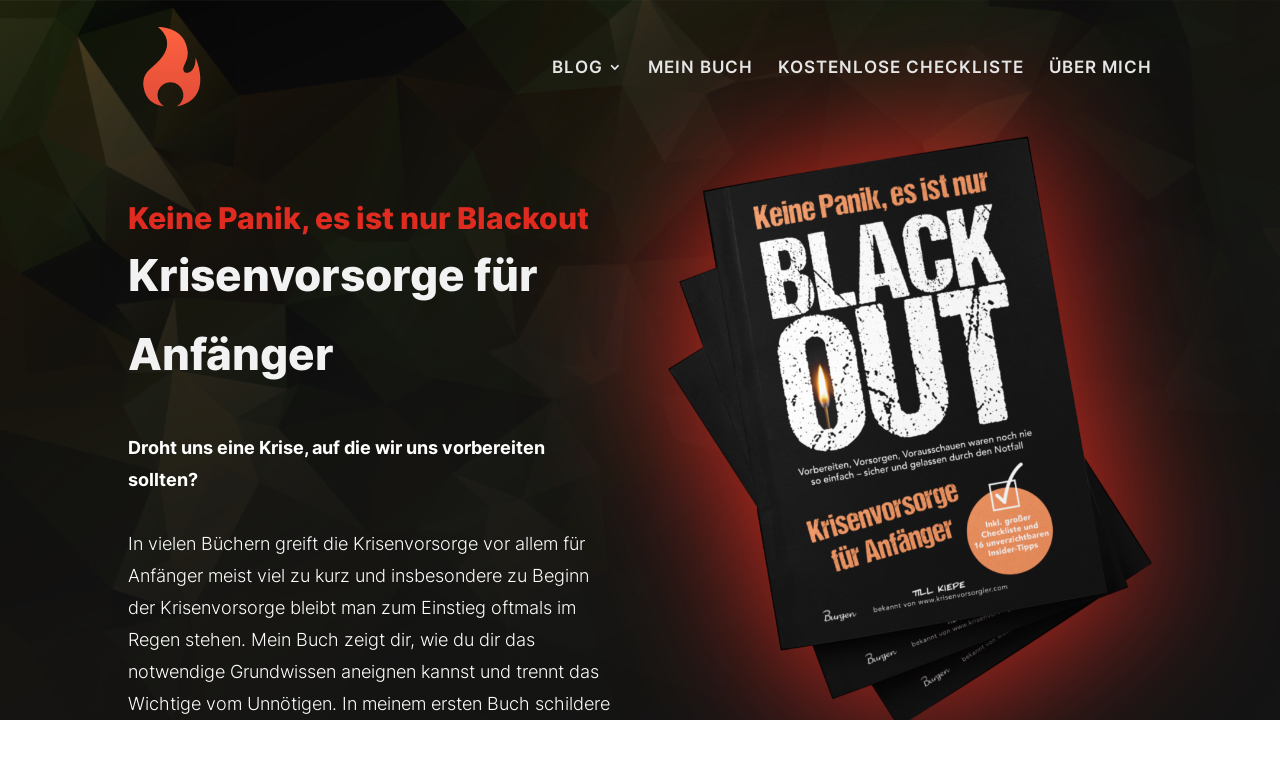

--- FILE ---
content_type: text/css
request_url: https://www.krisenvorsorgler.com/wp-content/plugins/lcwp-blog-layout/assets/css/style.css?ver=6.9
body_size: 519
content:
.lcwpbl_col_1 {
  width: 100%;
  margin-right: 0%;
  margin-bottom: 50px;
  height: inherit;
  float: left;
}

.lcwpbl_col_2 {
  width: 47%;
  margin-right: 5.5%;
  margin-bottom: 40px;
  height: inherit;
}

.lcwpbl_col_3 {
  width: 30.3333%;
  margin-right: 2.45%;
  margin-bottom: 50px;
  height: inherit;
}

.lcwpbl_col_2:nth-child(2n),
.lcwpbl_col_3:nth-child(3n) {
  margin-right: 0px;
}

/* Themes */

.light>a {
  color: #E20917 !important;
}

.dark>a {
  color: #e53935 !important;
}

.light>.lcwpbl_post_category {
  color: #E20917 !important;
}

.light>.lcwpbl_post_title h2 {
  color: #333333;
}

.dark>.lcwpbl_post_title h2 {
  color: #E6E6E6;
}

.light>.lcwpbl_post_title span,
.light>.lcwpbl_post_meta span {
  color: #78909c;
}

.dark>.lcwpbl_post_title span,
.dark>.lcwpbl_post_meta span {
  color: #b0bec5;
}
/* Standard */

.lcwpbl_root {
  width: 100%;
  height: inherit;
  display: block;
}

.lcwpbl_inner {
  display: inline-block;
  position: relative;
  transition: transform .3s;
  cursor: pointer;
}

.lcwpbl_inner:hover {
  transform: scale(1.02);
}

.lcwpbl_post_image {
  display: block;
}


.lcwpbl_pf_video {
  padding: 4px 10px 4px 10px;
  margin: 8px 8px 0px 0px;
  position: absolute;
  border-radius: 4px;
  top: 0;
  right: 0;
  background: #E20917;
  font-size: 12px;
  text-align: center;
  text-transform: uppercase;
  letter-spacing: 1px;
  color: #fff;
}

.lcwpbl_post_image img {
  border-radius: 4px;
}

.lcwpbl_post_category {
  margin: 10px 0px 10px 0px;
  font-size: 15px;
  font-weight: 500;
  text-transform: uppercase;
  letter-spacing: 1px;
}

.lcwpbl_post_title h2 {
  font-size: 26px;
  font-weight: 800;
  line-height: 1.5em;
}

.lcwpbl_post_title span {
  font-size: 13px;
}

.lcwpbl_post_meta {
  margin: 0px 0px;
}

.lcwpbl_post_meta span {
  font-size: 13px;
}

.lcwpbl_post_meta img {
  width: 16px;
  height: 16px;
  vertical-align: middle;
}


@media only screen and (max-width: 980px) {
  .lcwpbl_col_2,
  .lcwpbl_col_3 {
    width: 100%;
    margin-right: 0%;
    margin-bottom: 40px;
    height: inherit;
  }
}

@media only screen and (max-width: 1300px) {
  .lcwpbl_col_2 {
    width: 100%;
    margin-right: 0%;
    margin-bottom: 40px;
    height: inherit;
  }
}


--- FILE ---
content_type: text/css
request_url: https://www.krisenvorsorgler.com/wp-content/uploads/omgf/et-builder-googlefonts-cached/et-builder-googlefonts-cached.css?ver=1666637004
body_size: 329
content:
/**
 * Auto Generated by OMGF
 * @author: Daan van den Bergh
 * @url: https://daan.dev
 */

@font-face {
    font-family: 'Inter';
    font-style: normal;
    font-weight: 100;
    font-display: swap;
    src:     url('https://www.krisenvorsorgler.com/wp-content/uploads/omgf/et-builder-googlefonts-cached/inter-normal-latin-ext.woff2') format('woff2');
    unicode-range: U+0100-024F, U+0259, U+1E00-1EFF, U+2020, U+20A0-20AB, U+20AD-20CF, U+2113, U+2C60-2C7F, U+A720-A7FF;
}
@font-face {
    font-family: 'Inter';
    font-style: normal;
    font-weight: 100;
    font-display: swap;
    src:     url('https://www.krisenvorsorgler.com/wp-content/uploads/omgf/et-builder-googlefonts-cached/inter-normal-latin.woff2') format('woff2');
    unicode-range: U+0000-00FF, U+0131, U+0152-0153, U+02BB-02BC, U+02C6, U+02DA, U+02DC, U+2000-206F, U+2074, U+20AC, U+2122, U+2191, U+2193, U+2212, U+2215, U+FEFF, U+FFFD;
}
@font-face {
    font-family: 'Inter';
    font-style: normal;
    font-weight: 200;
    font-display: swap;
    src:     url('https://www.krisenvorsorgler.com/wp-content/uploads/omgf/et-builder-googlefonts-cached/inter-normal-latin-ext.woff2') format('woff2');
    unicode-range: U+0100-024F, U+0259, U+1E00-1EFF, U+2020, U+20A0-20AB, U+20AD-20CF, U+2113, U+2C60-2C7F, U+A720-A7FF;
}
@font-face {
    font-family: 'Inter';
    font-style: normal;
    font-weight: 200;
    font-display: swap;
    src:     url('https://www.krisenvorsorgler.com/wp-content/uploads/omgf/et-builder-googlefonts-cached/inter-normal-latin.woff2') format('woff2');
    unicode-range: U+0000-00FF, U+0131, U+0152-0153, U+02BB-02BC, U+02C6, U+02DA, U+02DC, U+2000-206F, U+2074, U+20AC, U+2122, U+2191, U+2193, U+2212, U+2215, U+FEFF, U+FFFD;
}
@font-face {
    font-family: 'Inter';
    font-style: normal;
    font-weight: 300;
    font-display: swap;
    src:     url('https://www.krisenvorsorgler.com/wp-content/uploads/omgf/et-builder-googlefonts-cached/inter-normal-latin-ext.woff2') format('woff2');
    unicode-range: U+0100-024F, U+0259, U+1E00-1EFF, U+2020, U+20A0-20AB, U+20AD-20CF, U+2113, U+2C60-2C7F, U+A720-A7FF;
}
@font-face {
    font-family: 'Inter';
    font-style: normal;
    font-weight: 300;
    font-display: swap;
    src:     url('https://www.krisenvorsorgler.com/wp-content/uploads/omgf/et-builder-googlefonts-cached/inter-normal-latin.woff2') format('woff2');
    unicode-range: U+0000-00FF, U+0131, U+0152-0153, U+02BB-02BC, U+02C6, U+02DA, U+02DC, U+2000-206F, U+2074, U+20AC, U+2122, U+2191, U+2193, U+2212, U+2215, U+FEFF, U+FFFD;
}
@font-face {
    font-family: 'Inter';
    font-style: normal;
    font-weight: 400;
    font-display: swap;
    src:     url('https://www.krisenvorsorgler.com/wp-content/uploads/omgf/et-builder-googlefonts-cached/inter-normal-latin-ext.woff2') format('woff2');
    unicode-range: U+0100-024F, U+0259, U+1E00-1EFF, U+2020, U+20A0-20AB, U+20AD-20CF, U+2113, U+2C60-2C7F, U+A720-A7FF;
}
@font-face {
    font-family: 'Inter';
    font-style: normal;
    font-weight: 400;
    font-display: swap;
    src:     url('https://www.krisenvorsorgler.com/wp-content/uploads/omgf/et-builder-googlefonts-cached/inter-normal-latin.woff2') format('woff2');
    unicode-range: U+0000-00FF, U+0131, U+0152-0153, U+02BB-02BC, U+02C6, U+02DA, U+02DC, U+2000-206F, U+2074, U+20AC, U+2122, U+2191, U+2193, U+2212, U+2215, U+FEFF, U+FFFD;
}
@font-face {
    font-family: 'Inter';
    font-style: normal;
    font-weight: 500;
    font-display: swap;
    src:     url('https://www.krisenvorsorgler.com/wp-content/uploads/omgf/et-builder-googlefonts-cached/inter-normal-latin-ext.woff2') format('woff2');
    unicode-range: U+0100-024F, U+0259, U+1E00-1EFF, U+2020, U+20A0-20AB, U+20AD-20CF, U+2113, U+2C60-2C7F, U+A720-A7FF;
}
@font-face {
    font-family: 'Inter';
    font-style: normal;
    font-weight: 500;
    font-display: swap;
    src:     url('https://www.krisenvorsorgler.com/wp-content/uploads/omgf/et-builder-googlefonts-cached/inter-normal-latin.woff2') format('woff2');
    unicode-range: U+0000-00FF, U+0131, U+0152-0153, U+02BB-02BC, U+02C6, U+02DA, U+02DC, U+2000-206F, U+2074, U+20AC, U+2122, U+2191, U+2193, U+2212, U+2215, U+FEFF, U+FFFD;
}
@font-face {
    font-family: 'Inter';
    font-style: normal;
    font-weight: 600;
    font-display: swap;
    src:     url('https://www.krisenvorsorgler.com/wp-content/uploads/omgf/et-builder-googlefonts-cached/inter-normal-latin-ext.woff2') format('woff2');
    unicode-range: U+0100-024F, U+0259, U+1E00-1EFF, U+2020, U+20A0-20AB, U+20AD-20CF, U+2113, U+2C60-2C7F, U+A720-A7FF;
}
@font-face {
    font-family: 'Inter';
    font-style: normal;
    font-weight: 600;
    font-display: swap;
    src:     url('https://www.krisenvorsorgler.com/wp-content/uploads/omgf/et-builder-googlefonts-cached/inter-normal-latin.woff2') format('woff2');
    unicode-range: U+0000-00FF, U+0131, U+0152-0153, U+02BB-02BC, U+02C6, U+02DA, U+02DC, U+2000-206F, U+2074, U+20AC, U+2122, U+2191, U+2193, U+2212, U+2215, U+FEFF, U+FFFD;
}
@font-face {
    font-family: 'Inter';
    font-style: normal;
    font-weight: 700;
    font-display: swap;
    src:     url('https://www.krisenvorsorgler.com/wp-content/uploads/omgf/et-builder-googlefonts-cached/inter-normal-latin-ext.woff2') format('woff2');
    unicode-range: U+0100-024F, U+0259, U+1E00-1EFF, U+2020, U+20A0-20AB, U+20AD-20CF, U+2113, U+2C60-2C7F, U+A720-A7FF;
}
@font-face {
    font-family: 'Inter';
    font-style: normal;
    font-weight: 700;
    font-display: swap;
    src:     url('https://www.krisenvorsorgler.com/wp-content/uploads/omgf/et-builder-googlefonts-cached/inter-normal-latin.woff2') format('woff2');
    unicode-range: U+0000-00FF, U+0131, U+0152-0153, U+02BB-02BC, U+02C6, U+02DA, U+02DC, U+2000-206F, U+2074, U+20AC, U+2122, U+2191, U+2193, U+2212, U+2215, U+FEFF, U+FFFD;
}
@font-face {
    font-family: 'Inter';
    font-style: normal;
    font-weight: 800;
    font-display: swap;
    src:     url('https://www.krisenvorsorgler.com/wp-content/uploads/omgf/et-builder-googlefonts-cached/inter-normal-latin-ext.woff2') format('woff2');
    unicode-range: U+0100-024F, U+0259, U+1E00-1EFF, U+2020, U+20A0-20AB, U+20AD-20CF, U+2113, U+2C60-2C7F, U+A720-A7FF;
}
@font-face {
    font-family: 'Inter';
    font-style: normal;
    font-weight: 800;
    font-display: swap;
    src:     url('https://www.krisenvorsorgler.com/wp-content/uploads/omgf/et-builder-googlefonts-cached/inter-normal-latin.woff2') format('woff2');
    unicode-range: U+0000-00FF, U+0131, U+0152-0153, U+02BB-02BC, U+02C6, U+02DA, U+02DC, U+2000-206F, U+2074, U+20AC, U+2122, U+2191, U+2193, U+2212, U+2215, U+FEFF, U+FFFD;
}
@font-face {
    font-family: 'Inter';
    font-style: normal;
    font-weight: 900;
    font-display: swap;
    src:     url('https://www.krisenvorsorgler.com/wp-content/uploads/omgf/et-builder-googlefonts-cached/inter-normal-latin-ext.woff2') format('woff2');
    unicode-range: U+0100-024F, U+0259, U+1E00-1EFF, U+2020, U+20A0-20AB, U+20AD-20CF, U+2113, U+2C60-2C7F, U+A720-A7FF;
}
@font-face {
    font-family: 'Inter';
    font-style: normal;
    font-weight: 900;
    font-display: swap;
    src:     url('https://www.krisenvorsorgler.com/wp-content/uploads/omgf/et-builder-googlefonts-cached/inter-normal-latin.woff2') format('woff2');
    unicode-range: U+0000-00FF, U+0131, U+0152-0153, U+02BB-02BC, U+02C6, U+02DA, U+02DC, U+2000-206F, U+2074, U+20AC, U+2122, U+2191, U+2193, U+2212, U+2215, U+FEFF, U+FFFD;
}


--- FILE ---
content_type: text/css
request_url: https://www.krisenvorsorgler.com/wp-content/themes/Krisenvorsorgler/style.css?ver=4.27.4
body_size: 147
content:
/*
 Theme Name:     Divi Child-Theme
 Theme URI:      http://www.elegantthemes.com
 Description:    Divi Child-Theme
 Author:         Divi.world
 Author URI:     https://divi.world
 Template:       Divi
 Version:        1.0.0
*/

/* =Ab hier kannst du deine CSS-Anpassungen eintragen
------------------------------------------------------- */

@import url('assets/css/main.css');
@import url('assets/css/divi.css');
@import url('assets/css/lcwpl.css');
@import url('assets/css/infobox.css');
@import url('assets/css/toc.css');


--- FILE ---
content_type: text/css
request_url: https://www.krisenvorsorgler.com/wp-content/et-cache/80/et-core-unified-tb-16-80.min.css?ver=1743879601
body_size: 3187
content:
body,.et_pb_column_1_2 .et_quote_content blockquote cite,.et_pb_column_1_2 .et_link_content a.et_link_main_url,.et_pb_column_1_3 .et_quote_content blockquote cite,.et_pb_column_3_8 .et_quote_content blockquote cite,.et_pb_column_1_4 .et_quote_content blockquote cite,.et_pb_blog_grid .et_quote_content blockquote cite,.et_pb_column_1_3 .et_link_content a.et_link_main_url,.et_pb_column_3_8 .et_link_content a.et_link_main_url,.et_pb_column_1_4 .et_link_content a.et_link_main_url,.et_pb_blog_grid .et_link_content a.et_link_main_url,body .et_pb_bg_layout_light .et_pb_post p,body .et_pb_bg_layout_dark .et_pb_post p{font-size:14px}.et_pb_slide_content,.et_pb_best_value{font-size:15px}.container,.et_pb_row,.et_pb_slider .et_pb_container,.et_pb_fullwidth_section .et_pb_title_container,.et_pb_fullwidth_section .et_pb_title_featured_container,.et_pb_fullwidth_header:not(.et_pb_fullscreen) .et_pb_fullwidth_header_container{max-width:1400px}.et_boxed_layout #page-container,.et_boxed_layout.et_non_fixed_nav.et_transparent_nav #page-container #top-header,.et_boxed_layout.et_non_fixed_nav.et_transparent_nav #page-container #main-header,.et_fixed_nav.et_boxed_layout #page-container #top-header,.et_fixed_nav.et_boxed_layout #page-container #main-header,.et_boxed_layout #page-container .container,.et_boxed_layout #page-container .et_pb_row{max-width:1560px}a{color:#e02b20}#main-header,#main-header .nav li ul,.et-search-form,#main-header .et_mobile_menu{background-color:rgba(10,10,10,0)}#main-header .nav li ul{background-color:rgba(10,10,10,0.9)}.et_header_style_centered .mobile_nav .select_page,.et_header_style_split .mobile_nav .select_page,.et_nav_text_color_light #top-menu>li>a,.et_nav_text_color_dark #top-menu>li>a,#top-menu a,.et_mobile_menu li a,.et_nav_text_color_light .et_mobile_menu li a,.et_nav_text_color_dark .et_mobile_menu li a,#et_search_icon:before,.et_search_form_container input,span.et_close_search_field:after,#et-top-navigation .et-cart-info{color:#e5e5e5}.et_search_form_container input::-moz-placeholder{color:#e5e5e5}.et_search_form_container input::-webkit-input-placeholder{color:#e5e5e5}.et_search_form_container input:-ms-input-placeholder{color:#e5e5e5}#top-menu li a{font-size:17px}body.et_vertical_nav .container.et_search_form_container .et-search-form input{font-size:17px!important}#top-menu li a,.et_search_form_container input{font-weight:normal;font-style:normal;text-transform:uppercase;text-decoration:none;letter-spacing:1px}.et_search_form_container input::-moz-placeholder{font-weight:normal;font-style:normal;text-transform:uppercase;text-decoration:none;letter-spacing:1px}.et_search_form_container input::-webkit-input-placeholder{font-weight:normal;font-style:normal;text-transform:uppercase;text-decoration:none;letter-spacing:1px}.et_search_form_container input:-ms-input-placeholder{font-weight:normal;font-style:normal;text-transform:uppercase;text-decoration:none;letter-spacing:1px}#top-menu li.current-menu-ancestor>a,#top-menu li.current-menu-item>a,#top-menu li.current_page_item>a{color:#e02b20}#main-header{box-shadow:none}.et-fixed-header#main-header{box-shadow:none!important}@media only screen and (min-width:981px){.et_header_style_left #et-top-navigation,.et_header_style_split #et-top-navigation{padding:60px 0 0 0}.et_header_style_left #et-top-navigation nav>ul>li>a,.et_header_style_split #et-top-navigation nav>ul>li>a{padding-bottom:60px}.et_header_style_split .centered-inline-logo-wrap{width:120px;margin:-120px 0}.et_header_style_split .centered-inline-logo-wrap #logo{max-height:120px}.et_pb_svg_logo.et_header_style_split .centered-inline-logo-wrap #logo{height:120px}.et_header_style_centered #top-menu>li>a{padding-bottom:22px}.et_header_style_slide #et-top-navigation,.et_header_style_fullscreen #et-top-navigation{padding:51px 0 51px 0!important}.et_header_style_centered #main-header .logo_container{height:120px}#logo{max-height:60%}.et_pb_svg_logo #logo{height:60%}.et_header_style_centered.et_hide_primary_logo #main-header:not(.et-fixed-header) .logo_container,.et_header_style_centered.et_hide_fixed_logo #main-header.et-fixed-header .logo_container{height:21.6px}.et_header_style_left .et-fixed-header #et-top-navigation,.et_header_style_split .et-fixed-header #et-top-navigation{padding:25px 0 0 0}.et_header_style_left .et-fixed-header #et-top-navigation nav>ul>li>a,.et_header_style_split .et-fixed-header #et-top-navigation nav>ul>li>a{padding-bottom:25px}.et_header_style_centered header#main-header.et-fixed-header .logo_container{height:50px}.et_header_style_split #main-header.et-fixed-header .centered-inline-logo-wrap{width:50px;margin:-50px 0}.et_header_style_split .et-fixed-header .centered-inline-logo-wrap #logo{max-height:50px}.et_pb_svg_logo.et_header_style_split .et-fixed-header .centered-inline-logo-wrap #logo{height:50px}.et_header_style_slide .et-fixed-header #et-top-navigation,.et_header_style_fullscreen .et-fixed-header #et-top-navigation{padding:16px 0 16px 0!important}.et-fixed-header#main-header,.et-fixed-header#main-header .nav li ul,.et-fixed-header .et-search-form{background-color:rgba(15,20,22,0.85)}.et-fixed-header #top-menu li a{font-size:14px}.et-fixed-header #top-menu a,.et-fixed-header #et_search_icon:before,.et-fixed-header #et_top_search .et-search-form input,.et-fixed-header .et_search_form_container input,.et-fixed-header .et_close_search_field:after,.et-fixed-header #et-top-navigation .et-cart-info{color:#e5e5e5!important}.et-fixed-header .et_search_form_container input::-moz-placeholder{color:#e5e5e5!important}.et-fixed-header .et_search_form_container input::-webkit-input-placeholder{color:#e5e5e5!important}.et-fixed-header .et_search_form_container input:-ms-input-placeholder{color:#e5e5e5!important}.et-fixed-header #top-menu li.current-menu-ancestor>a,.et-fixed-header #top-menu li.current-menu-item>a,.et-fixed-header #top-menu li.current_page_item>a{color:#e02b20!important}}@media only screen and (min-width:1750px){.et_pb_row{padding:35px 0}.et_pb_section{padding:70px 0}.single.et_pb_pagebuilder_layout.et_full_width_page .et_post_meta_wrapper{padding-top:105px}.et_pb_fullwidth_section{padding:0}}	h1,h2,h3,h4,h5,h6{font-family:'Inter',Helvetica,Arial,Lucida,sans-serif}body,input,textarea,select{font-family:'Inter',Helvetica,Arial,Lucida,sans-serif}#main-header,#et-top-navigation{font-family:'Inter',Helvetica,Arial,Lucida,sans-serif}#top-header .container{font-family:'Inter',Helvetica,Arial,Lucida,sans-serif}.et_pb_section_0_tb_footer.et_pb_section{background-color:#141414!important}.et_pb_image_0_tb_footer{max-width:90px;text-align:left;margin-left:0}.et_pb_text_0_tb_footer h1,.et_pb_text_6_tb_footer h1,.et_pb_text_10_tb_footer h1,.et_pb_text_12_tb_footer h1{color:#e02b20!important}.et_pb_text_0_tb_footer h5,.et_pb_text_6_tb_footer h5,.et_pb_text_10_tb_footer h5,.et_pb_text_12_tb_footer h5{font-weight:800;font-size:22px;color:#e02b20!important}.et_pb_text_0_tb_footer,.et_pb_text_6_tb_footer,.et_pb_text_10_tb_footer,.et_pb_text_12_tb_footer{margin-bottom:10px!important}.et_pb_text_1_tb_footer.et_pb_text,.et_pb_text_2_tb_footer.et_pb_text,.et_pb_text_3_tb_footer.et_pb_text,.et_pb_text_4_tb_footer.et_pb_text,.et_pb_text_5_tb_footer.et_pb_text,.et_pb_text_7_tb_footer.et_pb_text,.et_pb_text_8_tb_footer.et_pb_text,.et_pb_text_9_tb_footer.et_pb_text,.et_pb_text_11_tb_footer.et_pb_text,.et_pb_text_13_tb_footer.et_pb_text,.et_pb_text_14_tb_footer.et_pb_text,.et_pb_text_15_tb_footer.et_pb_text,.et_pb_text_16_tb_footer.et_pb_text,.et_pb_text_17_tb_footer.et_pb_text{color:#e5e5e5!important}.et_pb_text_1_tb_footer,.et_pb_text_2_tb_footer,.et_pb_text_3_tb_footer,.et_pb_text_4_tb_footer,.et_pb_text_5_tb_footer,.et_pb_text_7_tb_footer,.et_pb_text_8_tb_footer,.et_pb_text_9_tb_footer,.et_pb_text_11_tb_footer,.et_pb_text_13_tb_footer,.et_pb_text_14_tb_footer,.et_pb_text_15_tb_footer{line-height:1.8em;font-weight:300;font-size:18px;line-height:1.8em;padding-top:0px!important;padding-bottom:0px!important;margin-top:0px!important;margin-bottom:0px!important}.et_pb_row_1_tb_footer.et_pb_row{padding-top:45px!important;padding-right:45px!important;padding-bottom:45px!important;padding-top:45px;padding-right:45px;padding-bottom:45px}.et_pb_row_1_tb_footer{backdrop-filter:blur(5px)}.et_pb_text_16_tb_footer{font-weight:300;font-size:10px}.et_pb_text_17_tb_footer{font-weight:300;font-size:12px}@media only screen and (max-width:980px){.et_pb_image_0_tb_footer .et_pb_image_wrap img{width:auto}}@media only screen and (max-width:767px){.et_pb_image_0_tb_footer .et_pb_image_wrap img{width:auto}}div.et_pb_section.et_pb_section_0{background-position:left top;background-blend-mode:soft-light;background-image:url(https://www.krisenvorsorgler.com/wp-content/uploads/2022/10/kv-bg-camouflage-gradient-1.jpg)!important}.et_pb_section_0{min-height:65vh}.et_pb_section_0.et_pb_section{background-color:RGBA(255,255,255,0)!important}.et_pb_section_0.section_has_divider.et_pb_bottom_divider .et_pb_bottom_inside_divider{background-image:url([data-uri]);background-size:100% 80px;bottom:0;height:80px;z-index:1;transform:scale(1,-1)}.et_pb_text_0 h1{font-family:'Inter',Helvetica,Arial,Lucida,sans-serif;font-weight:800;color:#e02b20!important;line-height:0.5em}.et_pb_text_0 h2{font-weight:800;font-size:44px;color:#f2f2f2!important;line-height:1.8em}.et_pb_text_0{z-index:10;position:relative}.et_pb_image_0 .et_pb_image_wrap img{max-height:380px;width:auto}.et_pb_image_0{text-align:center}.et_pb_text_1.et_pb_text,.et_pb_text_2.et_pb_text{color:#FFFFFF!important}.et_pb_text_1{line-height:1.8em;font-weight:300;font-size:18px;line-height:1.8em}.et_pb_text_1 h1,.et_pb_text_2 h1,.et_pb_text_4 h1,.et_pb_text_8 h1,.et_pb_text_11 h1,.et_pb_text_13 h1,.et_pb_text_15 h1{font-family:'Inter',Helvetica,Arial,Lucida,sans-serif;font-weight:800;font-size:42px;color:#FFFFFF!important;line-height:1.5em}.et_pb_text_1 h2,.et_pb_text_2 h2,.et_pb_text_4 h2,.et_pb_text_8 h2,.et_pb_text_11 h2,.et_pb_text_13 h2,.et_pb_text_15 h2{font-weight:300;color:#FFFFFF!important;line-height:1.8em}.et_pb_button_0_wrapper{margin-bottom:11px!important}body #page-container .et_pb_section .et_pb_button_0,body #page-container .et_pb_section .et_pb_button_2,body #page-container .et_pb_section .et_pb_button_3,body #page-container .et_pb_section .et_pb_button_4,body #page-container .et_pb_section .et_pb_button_5{color:#FFFFFF!important;border-width:3px!important;border-color:#e02b20;border-radius:0px;font-weight:800!important;background-color:#e02b20}body #page-container .et_pb_section .et_pb_button_0:hover,body #page-container .et_pb_section .et_pb_button_2:hover,body #page-container .et_pb_section .et_pb_button_3:hover,body #page-container .et_pb_section .et_pb_button_4:hover,body #page-container .et_pb_section .et_pb_button_5:hover{color:#FFFFFF!important;border-color:#e02b20!important;background-image:initial;background-color:transparent}body #page-container .et_pb_section .et_pb_button_0,body #page-container .et_pb_section .et_pb_button_0:hover,body #page-container .et_pb_section .et_pb_button_1,body #page-container .et_pb_section .et_pb_button_1:hover,body #page-container .et_pb_section .et_pb_button_2,body #page-container .et_pb_section .et_pb_button_2:hover,body #page-container .et_pb_section .et_pb_button_3,body #page-container .et_pb_section .et_pb_button_3:hover,body #page-container .et_pb_section .et_pb_button_4,body #page-container .et_pb_section .et_pb_button_4:hover,body #page-container .et_pb_section .et_pb_button_5,body #page-container .et_pb_section .et_pb_button_5:hover{padding:0.3em 1em!important}body #page-container .et_pb_section .et_pb_button_0:before,body #page-container .et_pb_section .et_pb_button_0:after,body #page-container .et_pb_section .et_pb_button_1:before,body #page-container .et_pb_section .et_pb_button_1:after,body #page-container .et_pb_section .et_pb_button_2:before,body #page-container .et_pb_section .et_pb_button_2:after,body #page-container .et_pb_section .et_pb_button_3:before,body #page-container .et_pb_section .et_pb_button_3:after,body #page-container .et_pb_section .et_pb_button_4:before,body #page-container .et_pb_section .et_pb_button_4:after,body #page-container .et_pb_section .et_pb_button_5:before,body #page-container .et_pb_section .et_pb_button_5:after{display:none!important}.et_pb_button_0,.et_pb_button_2,.et_pb_button_3,.et_pb_button_4,.et_pb_button_5{transition:color 300ms ease 0ms,border 300ms ease 0ms}.et_pb_button_0,.et_pb_button_0:after,.et_pb_button_1,.et_pb_button_1:after,.et_pb_button_2,.et_pb_button_2:after,.et_pb_button_3,.et_pb_button_3:after,.et_pb_button_4,.et_pb_button_4:after,.et_pb_button_5,.et_pb_button_5:after{transition:all 300ms ease 0ms}.et_pb_text_2{line-height:1.8em;font-weight:300;font-size:15px;line-height:1.8em}.et_pb_image_1 .et_pb_image_wrap img{max-height:610px;width:auto}.et_pb_image_1{width:100%;position:absolute!important;top:-75px;bottom:auto;left:0px;right:auto;text-align:left;margin-left:0}.et_pb_row_1.et_pb_row{padding-top:100px!important;padding-top:100px}.et_pb_image_2 .et_pb_image_wrap{border-radius:50% 50% 50% 50%;overflow:hidden}.et_pb_image_2{max-width:500px;text-align:left;margin-left:0}.et_pb_column_3{display:flex;flex-direction:column;align-items:start;justify-content:center}.et_pb_text_3 h1,.et_pb_text_5 h1,.et_pb_text_7 h1,.et_pb_text_9 h1,.et_pb_text_10 h1,.et_pb_text_12 h1,.et_pb_text_14 h1{font-family:'Inter',Helvetica,Arial,Lucida,sans-serif;font-weight:800;font-size:50px;color:#141414!important;line-height:1.5em}.et_pb_text_3 h2{font-weight:800;font-size:40px;color:#151712!important;line-height:1.8em}.et_pb_text_3,.et_pb_text_5,.et_pb_text_7,.et_pb_text_10,.et_pb_text_12,.et_pb_text_14{margin-bottom:-1px!important}.et_pb_text_4.et_pb_text{color:#141414!important}.et_pb_text_4{line-height:2em;font-weight:300;font-size:20px;line-height:2em}body #page-container .et_pb_section .et_pb_button_1{color:#e02b20!important;border-width:3px!important;border-color:#e02b20;border-radius:0px;font-weight:800!important}body #page-container .et_pb_section .et_pb_button_1:hover{color:#FFFFFF!important;border-color:#e02b20!important;background-image:initial;background-color:#e02b20}.et_pb_button_1{transition:color 300ms ease 0ms,background-color 300ms ease 0ms,border 300ms ease 0ms}.et_pb_section_2.et_pb_section{background-color:#f2f2f2!important}.et_pb_section_2.section_has_divider.et_pb_top_divider .et_pb_top_inside_divider{background-image:url([data-uri]);background-size:100% 85px;top:0;height:85px;z-index:1;transform:scale(-1,1)}.et_pb_text_5 h2{font-weight:800;font-size:44px;color:#141414!important;line-height:1.8em;text-align:center}div.et_pb_section.et_pb_section_3{background-position:right 0px center;background-image:linear-gradient(90deg,rgba(0,0,0,0.8) 45%,rgba(10,1,1,0.29) 100%),url(https://www.krisenvorsorgler.com/wp-content/uploads/2022/09/kv-checkliste.jpg)!important}.et_pb_section_3.et_pb_section{padding-top:40px;padding-bottom:40px;background-color:#000000!important}.et_pb_text_7 h2{font-weight:800;font-size:40px;color:#f2f2f2!important;line-height:1.8em}.et_pb_text_8.et_pb_text,.et_pb_text_11.et_pb_text,.et_pb_text_13.et_pb_text,.et_pb_text_15.et_pb_text{color:#f2f2f2!important}.et_pb_text_8,.et_pb_text_11,.et_pb_text_13,.et_pb_text_15{line-height:2em;font-weight:300;font-size:20px;line-height:2em;margin-bottom:50px!important}.et_pb_section_4.et_pb_section{background-color:#FFFFFF!important}.et_pb_text_9 h2{font-weight:800;font-size:46px;color:#f2f2f2!important;line-height:1.8em;text-align:center}.et_pb_text_9{margin-bottom:80px!important}.et_pb_row_6{background-position:right 0px center;background-image:linear-gradient(90deg,rgba(0,0,0,0.8) 25%,rgba(41,196,169,0) 100%),url(https://www.krisenvorsorgler.com/wp-content/uploads/2022/06/kv-wasser-02.jpg)}.et_pb_row_6.et_pb_row,.et_pb_row_7.et_pb_row,.et_pb_row_8.et_pb_row{padding-top:55px!important;padding-right:45px!important;padding-bottom:55px!important;padding-left:55px!important;margin-bottom:50px!important;padding-top:55px;padding-right:45px;padding-bottom:55px;padding-left:55px}.et_pb_text_10 h2,.et_pb_text_12 h2,.et_pb_text_14 h2{font-weight:800;font-size:30px;color:#f2f2f2!important;line-height:1.5em}.et_pb_row_7{background-position:right 0px center;background-image:linear-gradient(90deg,rgba(0,0,0,0.8) 25%,rgba(41,196,169,0) 100%),url(https://www.krisenvorsorgler.com/wp-content/uploads/2022/06/krisenvorsorgler-brennnessel-thumb.jpg)}.et_pb_row_8{background-position:right 0px center;background-image:linear-gradient(90deg,rgba(0,0,0,0.8) 25%,rgba(41,196,169,0) 100%),url(https://www.krisenvorsorgler.com/wp-content/uploads/2022/06/kv-gemuese-anpflanzen-04-salat-und-radieschen.jpg)}.et_pb_section_1,.et_pb_section_2,.et_pb_section_3{max-width:2560px;margin-left:auto!important;margin-right:auto!important}@media only screen and (min-width:981px){.et_pb_image_0{display:none!important}}@media only screen and (max-width:980px){.et_pb_section_0{min-height:40vh}.et_pb_section_0.section_has_divider.et_pb_bottom_divider .et_pb_bottom_inside_divider{background-image:url([data-uri]);background-size:100% 80px;bottom:0;height:80px;z-index:1;transform:scale(1,-1)}.et_pb_row_0.et_pb_row{margin-bottom:100px!important}.et_pb_text_0 h1{font-size:50px;line-height:1.2em}.et_pb_text_0 h2{font-size:44px;line-height:1.8em}.et_pb_image_0 .et_pb_image_wrap img,.et_pb_image_1 .et_pb_image_wrap img,.et_pb_image_2 .et_pb_image_wrap img{width:auto}.et_pb_text_1 h2,.et_pb_text_2 h2,.et_pb_text_4 h2,.et_pb_text_8 h2,.et_pb_text_11 h2,.et_pb_text_13 h2,.et_pb_text_15 h2{font-size:28px}.et_pb_text_3 h1,.et_pb_text_5 h1,.et_pb_text_7 h1,.et_pb_text_9 h1,.et_pb_text_10 h1,.et_pb_text_12 h1,.et_pb_text_14 h1{font-size:50px}.et_pb_text_5 h2{line-height:1.8em}.et_pb_section_3.et_pb_section{padding-top:100px;padding-bottom:100px;background-color:#000000!important}.et_pb_text_7 h2{font-size:40px;line-height:1.8em}.et_pb_text_8{font-size:20px;line-height:2em}.et_pb_text_9 h2{font-size:46px}.et_pb_text_9{margin-bottom:80px!important}}@media only screen and (min-width:768px) and (max-width:980px){.et_pb_text_1,.et_pb_image_1,.et_pb_text_11,.et_pb_text_13,.et_pb_text_15{display:none!important}}@media only screen and (max-width:767px){.et_pb_section_0{min-height:10vh}.et_pb_section_0.section_has_divider.et_pb_bottom_divider .et_pb_bottom_inside_divider{background-image:url([data-uri]);background-size:100% 80px;bottom:0;height:80px;z-index:1;transform:scale(1,-1)}.et_pb_row_0.et_pb_row{margin-bottom:0px!important}.et_pb_text_0 h1{font-size:34px;line-height:1.4em}.et_pb_text_0 h2{font-size:28px;line-height:1.5em}.et_pb_image_0 .et_pb_image_wrap img,.et_pb_image_1 .et_pb_image_wrap img,.et_pb_image_2 .et_pb_image_wrap img{width:auto}.et_pb_text_1 h2,.et_pb_text_2 h2,.et_pb_text_4 h2,.et_pb_text_8 h2,.et_pb_text_11 h2,.et_pb_text_13 h2,.et_pb_text_15 h2{font-size:18px}.et_pb_text_1,.et_pb_image_1,.et_pb_text_11,.et_pb_text_13,.et_pb_text_15{display:none!important}.et_pb_button_0_wrapper{margin-top:-150px!important}.et_pb_button_0{width:100%}.et_pb_text_3 h1,.et_pb_text_5 h1,.et_pb_text_7 h1,.et_pb_text_9 h1,.et_pb_text_9 h2,.et_pb_text_10 h1,.et_pb_text_12 h1,.et_pb_text_14 h1{font-size:34px}.et_pb_text_5 h2{line-height:1.5em}div.et_pb_section.et_pb_section_3{background-position:center;background-image:linear-gradient(90deg,rgba(0,0,0,0.7) 43%,rgba(10,1,1,0.29) 100%),url(https://www.krisenvorsorgler.com/wp-content/uploads/2022/09/kv-checkliste.jpg)!important}.et_pb_section_3.et_pb_section{padding-top:0px;padding-bottom:0px;background-color:#000000!important}.et_pb_text_7 h2{font-size:32px;line-height:1.5em}.et_pb_text_8{font-size:18px;line-height:1.7em}.et_pb_text_9{margin-bottom:30px!important}.et_pb_button_3_wrapper,.et_pb_button_4_wrapper,.et_pb_button_5_wrapper{margin-top:50px!important}body #page-container .et_pb_section .et_pb_button_3,body #page-container .et_pb_section .et_pb_button_4,body #page-container .et_pb_section .et_pb_button_5{font-size:20px!important}}

--- FILE ---
content_type: text/css
request_url: https://www.krisenvorsorgler.com/wp-content/et-cache/80/et-core-unified-80.min.css?ver=1743879600
body_size: 184
content:
.kv-hint{margin-bottom:15px!important;padding:25px 25px;border:3px solid #66bb6a!important;background:#a5d6a7;color:#fff!important}.kv-dropshadow img{-webkit-filter:drop-shadow(0px 0px 45px #E02B20);filter:drop-shadow(0px 0px 45px #E02B20);-webkit-animation:glow 1s ease-in-out infinite alternate;-moz-animation:glow 1s ease-in-out infinite alternate;animation:glow 1.5s ease-in-out infinite alternate}.wp-embedded-content{width:100%!important}@-webkit-keyframes glow{from{filter:drop-shadow(0px 0px 55px #F75D3D);-webkit-filter:drop-shadow(0px 0px 55px #F75D3D)}to{filter:drop-shadow(0px 0px 75px #E02B20);-webkit-filter:drop-shadow(0px 0px 75px #E02B20)}}

--- FILE ---
content_type: text/css
request_url: https://www.krisenvorsorgler.com/wp-content/themes/Krisenvorsorgler/assets/css/main.css
body_size: 1275
content:
#guest {
  font-weight: 300 !important;
}

#guest a {
  font-weight: 800 !important;
}

.et_non_fixed_nav .kv-navigation-badge a,
.kv-navigation-badge a {
  padding: 10px 15px !important;
  background: #E02B20 !important;
  border-radius: 5px !important;
  text-align: center;
  font-size: 12px !important;
  color: #fff !important;
}

.kv-navigation-badge,
.kv-navigation-badge a:hover {
  background: #E03C20 !important;
  border-radius: 5px !important;
  color: #fff !important;
}

#et_top_search {
  padding-top: 15px !important;
}

.kv-infobox,
.kv-infobox-row {
  background-size: 110% auto;
  backdrop-filter: blur(0px) grayscale(0%);
  transition: .5s;
}

.kv-infobox:hover,
.kv-infobox-row:hover {
  background-size: 120% auto;
  backdrop-filter: blur(5px) grayscale(10%);
}

#kv-blog h2,
#kv-blog h3,
#kv-blog h4 {
  padding-top: 35px !important;
  padding-bottom: 10px !important;
}

#kv-blog a {
  color: #CD4025 !important;
  border-bottom: dashed 1px #CD4025;
}

#kv-blog a:hover {
  border-bottom: 0px;
}

#kv-blog img {
  width: 100% !important;
}

#kv-blog ol,
#kv-blog ul {
  list-style-position: outside;
  padding-left: 25px;
}

#kv-blog ol > li,
#kv-blog ul > li {
  margin-bottom: 20px;
}

#kv-blog ol > li:last-child,
#kv-blog ul > li:last-child {
  margin-bottom: 0px !important;
}

#kv-blog table {
  border: 0 !important;
  font-size: 15px !important;
}

#kv-blog table td {
  border: 1px solid #f2f2f2 !important;
}

#kv-blog table td:last-child {
  text-align: right !important;
}

#kv-blog table tr:hover {
  background: #000 !important;
  color: #FFF !important;
}

#kv-blog table tr:hover a {
  color: #FFF !important;
  border-bottom: dashed 1px #CD4025 !important;
}

#kv-blog table tr:nth-child(even)
{
  background: #FAFAFA;
}

#kv-footer a {
  color: #f2f2f2 !important;
}

#kv-footer a:hover {
  color: #E02B20 !important;
}

.kb-sb-sidebar h4,
.kb-sb-sidebar h3 {
  text-align: center !important;
}

.kb-sb-sidebar img {
  display: block !important;
  margin-left: auto !important;
  margin-right: auto !important;
}

.kb-sb-sidebar .kb-sb-col {
  width: 100%;
  float: left;
}

.kv-socialbox {
  width: 100%;
  display: inline-block;
}

.kv-socialbox img {
  max-width: 120px;
}

.kv-socialbox h4 {
  color: #FFF;
  font-size: 18px;
  font-weight: 300;
  line-height: 1.7em;
}

.kv-socialbox h5 {
  color: #FF4E39;
  font-size: 18px;
  font-weight: 800;
  line-height: 1.4em;
}

.kv-sb-left {
  width: 120px;
  float: left;
}

.kv-sb-right {
  width: calc(100%-120px);
  padding: 23px 0;
  float: left;
}

@media only screen and (max-width: 980px) {
  .kv-socialbox {
    padding: 0 25px !important;
  }

  .kv-sb-left {
    display: none;
  }
}

.lp-blog-meta {
  width: 100%;
  display: inline-block;
}

.lp-blog-meta ul {
  margin: 0;
  padding: 12px;
  list-style: none;
  display: inline-block;
  background-color: rgba(0,0,0,0.5);
  backdrop-filter: blur(10px);
  font-size: 16px;
  font-weight: 300;
  color: #fff;
}

.lp-blog-meta ul li {
  margin-right: 25px;
  float: left;
}

.lp-blog-meta ul li:last-child {
  margin-right: 0px !important;
}


.lp-blog-categories {
  width: 100%;
  display: inline-block;
}

.lp-blog-categories ul {
  margin: 25px 0 0 0;
  padding: 0;
  list-style: none;
}

.lp-blog-categories ul li {
  margin-right: 15px;
  float: left;
}

.lp-blog-categories ul li:last-child {
  margin-right: 0px !important;
}

.lp-blog-category a {
  display: block;
  padding: 5px 15px;
  border-radius: 10px;
  background: #CD4025;
  color: #fff !important;
  transition: .2s ease-in-out;
}

.lp-blog-category a:hover {
  background: #F24C2C !important;
  transform: scale(1.05);
}

@media only screen and (max-width: 980px) {
  .lp-blog-categories ul li {
    margin-bottom: 10px;
  }
}

.popular-posts {
  margin-bottom: 40px;
}

ul.kv-list-general {
  margin: 25px 0 !important;
}

ul.kv-list-general li {
  margin-bottom: 20px;
  line-height: 1.7em !important;
}

ul.kv-list-general li:last-child {
  margin: 0 !important;
}

.kv-mobile-logo {
  max-width: 25% !important;
}

@media only screen and (min-width: 980px) {
  .kv-mobile-logo {
    display: none !important;
  }
}


/*
 *
 * Timeline
 *
 * */

.timeline h3 {
	margin-bottom: 20px;
}

.timeline {
	position: relative;
	max-width: 1200px;
	margin: 0 auto;
}

.timeline:after {
	content: '';
	position: absolute;
	width: 6px;
	background-color: #fff;
	top: 0px;
	bottom: 0;
	left: 12px;
	margin-left: -3px;
}

.timeline .container {
	width: 100%;
  padding-left: 70px;
  padding-right: 25px;
}

.timeline .container:after {
	content: '';
	position: absolute;
	width: 25px;
	height: 25px;
	right: 0px;
	background-color: #191a1f;
	border: 4px solid #fff;
	top: 15px;
	left: -4px;
	border-radius: 50%;
	z-index: 1;
}

.container .left {
	left: 0;
}

.container .left:before {
  content: " ";
  height: 0;
  position: absolute;
  top: 22px;
  width: 0;
  z-index: 1;
  right: 30px;
  border: medium solid #fff;
  border-width: 10px 0 10px 10px;
  border-color: transparent
		transparent transparent white;
}

.content {
  background-color: rgba(255,255,255,0);
  position: relative;
  border-radius: 0px;
	margin-top:-53px;
	margin-bottom: 100px !important;
	backdrop-filter: blur(5px) !important;
}

@media only screen and (max-width: 1920px) {
	.content {
		margin-top:-48px !important;
  }
}

ul.kv-ad-checklist {
  list-style-type: none !important;
  line-height: 1.8em;
  font-size: 20px !important;
  font-weight: 300 !important;
  color: #141414 !important;
}

ul.kv-ad-checklist li {
  margin-bottom: 20px;
  text-indent: -30px;
}

ul.kv-ad-checklist li:before {
  content: "\2713";
  font-weight: 800 !important;
  font-size: 24px;
  color: #8bc34a;
  margin-right: 10px;
}


--- FILE ---
content_type: text/css
request_url: https://www.krisenvorsorgler.com/wp-content/themes/Krisenvorsorgler/assets/css/divi.css
body_size: 704
content:
.nav li ul, .et_mobile_menu {
    border-color: #E02B20 !important;
}

@media only screen and (max-width: 1200px) {
  li.menu-item a {
    line-height: 1.7em !important;
  }
}

ul.sub-menu li a {
  font-size: 12px !important;
}

.menu-item a {
  font-weight: 600 !important;
}

.menu-item a:hover {
  color: #E02B20;
}

.mobile_menu_bar:before {
  border-radius: 50% !important;
  padding: 10px;
  font-size: 24px;
  background: #000;
}

#top-menu-nav #top-menu a:hover,
#mobile_menu_slide a:hover {
  color: #E02B20;
  opacity: 1 !important;
}

.et_pb_widget_area_left {
  border-right: 0px !important;
}

.comment-body {
  border-radius: 15px !important;
  background: #f9f9f9 !important;
}

.comment_postinfo {
  padding: 25px 25px 0 25px !important;
}

.comment-content {
  padding: 0 25px 25px 25px !important;
}

.comment_date {
  font-weight: 300 !important;
}


.mobile_menu_bar {
  z-index: 99999 !important;
}

.mobile_menu_bar:before,
.mobile_menu_bar:after {
  color: #fff !important;
}

.et_non_fixed_nav.et_transparent_nav #main-header,
.et_non_fixed_nav.et_transparent_nav #top-header,
.et_fixed_nav #main-header,
.et_fixed_nav #top-header {
  position: fixed;
}

#mobile_menu::-webkit-scrollbar {
  max-width: 0px !important;
  width: 0px !important;
}

#mobile_menu::-webkit-scrollbar-track {
  background: transparent;
}

#mobile_menu {
  display: block !important;
  height: 100vh !important;
  right: 0;
  margin-top: -78px !important;
  padding-top: 72px;
  padding-bottom: 120px !important;
  position: fixed;
  overflow: auto;
  -webkit-transition: -webkit-transform 0.4s;
  -moz-transition: -moz-transform 0.4s;
  transition: transform 0.4s 0s;
  -overflow-scrolling: touch!important;
  -webkit-overflow-scrolling: touch!important;
  background-color: rgba(0,0,0,0.9) !important;
  border-top: 0px solid rgba(0,0,0,0.5);
}

#mobile_menu li a {
  width: 85%;
  margin: auto;
  padding: 0;
  padding-top: 15px;
  padding-bottom: 15px;
  color: #fff !important;
  font-size: 28px !important;
  font-weight: 300;
}

.mobile_nav.closed #mobile_menu {
 -webkit-transform: translateX(100%);
 -moz-transform: translateX(100%);
 -ms-transform: translateX(100%);
 -o-transform: translateX(100%);
 transform: translateX(100%);
}

.mobile_nav.opened #mobile_menu {
  -webkit-transform: translateX(0);
  -moz-transform: translateX(0);
  -ms-transform: translateX(0);
  -o-transform: translateX(0);
  transform: translateX(0);
}

.mobile_nav.opened .mobile_menu_bar:before {
  content: "\4d";
}

.et_mobile_menu .first-level > a {
  background-color: transparent;
  position: relative;
}

.et_mobile_menu .first-level >
.second-level {
  display: block;
}

.reveal-items {
  display: block;
}

.et_mobile_menu {
  margin-top: 20px;
}

.et_pb_widget_area h5 {
  margin-bottom: 10px;
}

.et_pb_widget_area .widget_block {
  margin: 0 !important;
}

.et_pb_widget_area .wp-block-latest-posts li,
.et_pb_widget_area .popular-posts li {
  padding: 12px !important;
  border-bottom: 1px solid #F0F0F0 !important;
}


--- FILE ---
content_type: text/css
request_url: https://www.krisenvorsorgler.com/wp-content/themes/Krisenvorsorgler/assets/css/lcwpl.css
body_size: 339
content:
.lcwpl-col-2 {
  grid-template-columns: repeat( 2, minmax(49%, 100%));
  column-count: 1;
  display: grid;
  column-gap: 50px;
}

.lcwpl-col-3 {
  grid-template-columns: repeat( 3, minmax(0%, 100%) );
  column-count: 1;
  display: grid;
  column-gap: 50px;
}

.lcwpl-col-4 {
  grid-template-columns: repeat( 4, minmax(0%, 100%) );
  column-count: 1;
  display: grid;
  column-gap: 50px;
}

.lcwpl-blog-post {
  margin: 0 0 50px 0 !important;
  transition: .5s ease;
}

.lcwpl-blog-post:hover {
  transform: scale(1.02);
}

.lcwpl-meta-categories ul {
  margin: 15px 0 0 0;
  padding: 0;
  list-style: none;
}

.lcwpl-meta-categories ul li {
  margin-bottom: 5px;
  margin-right: 5px;
  float: left;
}

.lcwpl-meta-categories ul li:last-child {
  margin-right: 0px !important;
}

.lcwpl-meta-badge a {
  display: block;
  padding: 2px 10px;
  border-radius: 10px;
  background: #CD4025;
  color: #fff !important;
  font-size: 12px !important;
  transition: .2s ease-in-out;
}

.lcwpl-meta-badge a:hover {
  background: #F24C2C !important;
  transform: scale(1.05);
}

.lcwpl-title h2 {
  font-size: 22px;
  font-weight: 800;
  line-height: 1.5em;
}

.lcwpl-post-image img {
  border-radius: 15px;
}


@media screen and (max-width: 980px)
{
  .lcwpl-col-2,
  .lcwpl-col-3,
  .lcwpl-col-4 {
    grid-template-columns: repeat( 1, minmax(0%, 100%));
  }
}


--- FILE ---
content_type: text/css
request_url: https://www.krisenvorsorgler.com/wp-content/themes/Krisenvorsorgler/assets/css/infobox.css
body_size: 79
content:
.lp-infobox {
    width: 100%;
    display: inline-block;
    padding: 25px;
    border: 2px solid #f9f9f9;
    border-radius: 10px;
}

.lp-infobox-title {
  font-size: 15px;
  font-weight: 800;
  color: #666;
}

.lp-infobox-content {
  font-size: 12px;
  font-weight: 300;
  line-height: 1.7em;
}


--- FILE ---
content_type: text/css
request_url: https://www.krisenvorsorgler.com/wp-content/themes/Krisenvorsorgler/assets/css/toc.css
body_size: 60
content:
ul.ez-toc-list li {
  margin-bottom: 0px !important;
}

ul.ez-toc-list li a {
  font-size: 14px !important;
  border-bottom: 0px !important;
}

ul.ez-toc-list li a::before {
  padding-top: 3px !important;
  font-size: 14px !important;
}

#ez-toc-container ul ul,
.ez-toc div.ez-toc-widget-container ul ul {
  margin-left: 0 !important;
}


--- FILE ---
content_type: image/svg+xml
request_url: https://www.krisenvorsorgler.com/wp-content/uploads/2022/06/krisenvorsorgler-logo.svg
body_size: 678
content:
<?xml version="1.0" encoding="UTF-8" standalone="no"?>
<!DOCTYPE svg PUBLIC "-//W3C//DTD SVG 1.1//EN" "http://www.w3.org/Graphics/SVG/1.1/DTD/svg11.dtd">
<svg width="100%" height="100%" viewBox="0 0 1080 1080" version="1.1" xmlns="http://www.w3.org/2000/svg" xmlns:xlink="http://www.w3.org/1999/xlink" xml:space="preserve" xmlns:serif="http://www.serif.com/" style="fill-rule:evenodd;clip-rule:evenodd;stroke-linejoin:round;stroke-miterlimit:2;">
    <g transform="matrix(-4.74115e-05,1076.77,1076.77,4.74115e-05,680.876,-26.579)">
        <path d="M0.024,-0.304C0.26,-0.03 0.482,-0.329 0.52,-0.367C0.559,-0.406 0.636,-0.54 0.844,-0.471C0.981,-0.426 1.016,-0.304 1.024,-0.226C0.996,-0.276 0.943,-0.31 0.882,-0.31C0.793,-0.31 0.721,-0.237 0.721,-0.148C0.721,-0.059 0.793,0.014 0.882,0.014C0.945,0.014 0.999,-0.022 1.026,-0.074L1.026,-0.071C0.931,0.409 0.408,0.167 0.408,0.167C0.463,0.173 0.573,0.156 0.597,0.085C0.622,0.014 0.554,0.009 0.531,0.017C0.456,0.041 0.394,0.107 0.224,0.041C0.028,-0.035 0.024,-0.286 0.024,-0.303C0.024,-0.304 0.024,-0.304 0.024,-0.304Z" style="fill:url(#_Linear1);fill-rule:nonzero;"/>
    </g>
    <defs>
        <linearGradient id="_Linear1" x1="0" y1="0" x2="1" y2="0" gradientUnits="userSpaceOnUse" gradientTransform="matrix(1,6.61744e-24,6.61744e-24,-1,0,-0.131229)"><stop offset="0" style="stop-color:rgb(255,99,64);stop-opacity:1"/><stop offset="1" style="stop-color:rgb(227,77,57);stop-opacity:1"/></linearGradient>
    </defs>
</svg>


--- FILE ---
content_type: image/svg+xml
request_url: https://www.krisenvorsorgler.com/wp-content/uploads/2022/06/krisenvorsorgler-logo.svg
body_size: 678
content:
<?xml version="1.0" encoding="UTF-8" standalone="no"?>
<!DOCTYPE svg PUBLIC "-//W3C//DTD SVG 1.1//EN" "http://www.w3.org/Graphics/SVG/1.1/DTD/svg11.dtd">
<svg width="100%" height="100%" viewBox="0 0 1080 1080" version="1.1" xmlns="http://www.w3.org/2000/svg" xmlns:xlink="http://www.w3.org/1999/xlink" xml:space="preserve" xmlns:serif="http://www.serif.com/" style="fill-rule:evenodd;clip-rule:evenodd;stroke-linejoin:round;stroke-miterlimit:2;">
    <g transform="matrix(-4.74115e-05,1076.77,1076.77,4.74115e-05,680.876,-26.579)">
        <path d="M0.024,-0.304C0.26,-0.03 0.482,-0.329 0.52,-0.367C0.559,-0.406 0.636,-0.54 0.844,-0.471C0.981,-0.426 1.016,-0.304 1.024,-0.226C0.996,-0.276 0.943,-0.31 0.882,-0.31C0.793,-0.31 0.721,-0.237 0.721,-0.148C0.721,-0.059 0.793,0.014 0.882,0.014C0.945,0.014 0.999,-0.022 1.026,-0.074L1.026,-0.071C0.931,0.409 0.408,0.167 0.408,0.167C0.463,0.173 0.573,0.156 0.597,0.085C0.622,0.014 0.554,0.009 0.531,0.017C0.456,0.041 0.394,0.107 0.224,0.041C0.028,-0.035 0.024,-0.286 0.024,-0.303C0.024,-0.304 0.024,-0.304 0.024,-0.304Z" style="fill:url(#_Linear1);fill-rule:nonzero;"/>
    </g>
    <defs>
        <linearGradient id="_Linear1" x1="0" y1="0" x2="1" y2="0" gradientUnits="userSpaceOnUse" gradientTransform="matrix(1,6.61744e-24,6.61744e-24,-1,0,-0.131229)"><stop offset="0" style="stop-color:rgb(255,99,64);stop-opacity:1"/><stop offset="1" style="stop-color:rgb(227,77,57);stop-opacity:1"/></linearGradient>
    </defs>
</svg>
